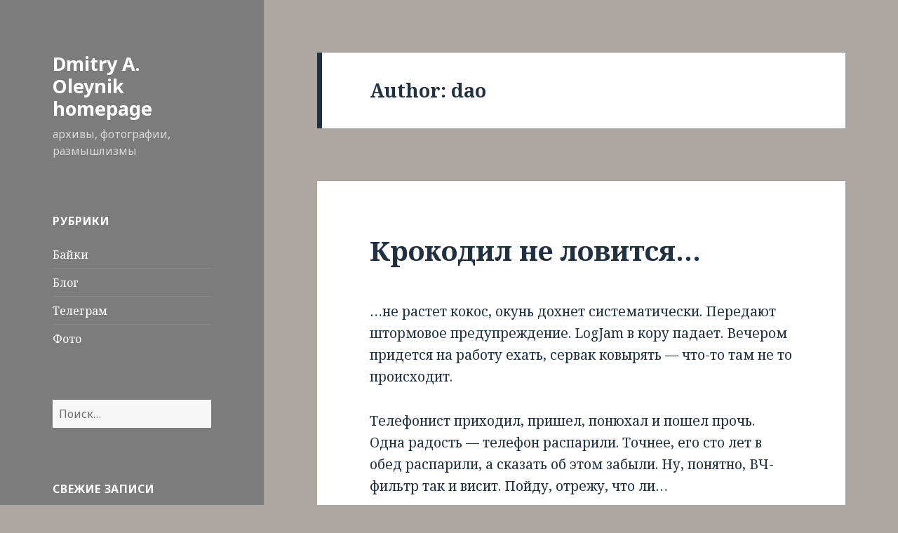

--- FILE ---
content_type: text/html; charset=UTF-8
request_url: https://dao.spb.su/author/dao/page/81/
body_size: 9268
content:
<!DOCTYPE html>
<html lang="ru-RU" class="no-js">
<head>
	<meta charset="UTF-8">
	<meta name="viewport" content="width=device-width">
	<link rel="profile" href="http://gmpg.org/xfn/11">
	<link rel="pingback" href="https://dao.spb.su/wp/xmlrpc.php">
	<!--[if lt IE 9]>
	<script src="https://dao.spb.su/wp/wp-content/themes/twentyfifteen/js/html5.js"></script>
	<![endif]-->
	<script>(function(html){html.className = html.className.replace(/\bno-js\b/,'js')})(document.documentElement);</script>
<title>dao &#8212; Страница 81 &#8212; Dmitry A. Oleynik homepage</title>
<meta name='robots' content='max-image-preview:large' />
<link rel='dns-prefetch' href='//fonts.googleapis.com' />
<link href='https://fonts.gstatic.com' crossorigin rel='preconnect' />
<link rel="alternate" type="application/rss+xml" title="Dmitry A. Oleynik homepage &raquo; Лента" href="https://dao.spb.su/feed/" />
<link rel="alternate" type="application/rss+xml" title="Dmitry A. Oleynik homepage &raquo; Лента комментариев" href="https://dao.spb.su/comments/feed/" />
<link rel="alternate" type="application/rss+xml" title="Dmitry A. Oleynik homepage &raquo; Лента записей автора dao" href="https://dao.spb.su/author/dao/feed/" />
<script type="text/javascript">
window._wpemojiSettings = {"baseUrl":"https:\/\/s.w.org\/images\/core\/emoji\/14.0.0\/72x72\/","ext":".png","svgUrl":"https:\/\/s.w.org\/images\/core\/emoji\/14.0.0\/svg\/","svgExt":".svg","source":{"concatemoji":"https:\/\/dao.spb.su\/wp\/wp-includes\/js\/wp-emoji-release.min.js?ver=6.1.9"}};
/*! This file is auto-generated */
!function(e,a,t){var n,r,o,i=a.createElement("canvas"),p=i.getContext&&i.getContext("2d");function s(e,t){var a=String.fromCharCode,e=(p.clearRect(0,0,i.width,i.height),p.fillText(a.apply(this,e),0,0),i.toDataURL());return p.clearRect(0,0,i.width,i.height),p.fillText(a.apply(this,t),0,0),e===i.toDataURL()}function c(e){var t=a.createElement("script");t.src=e,t.defer=t.type="text/javascript",a.getElementsByTagName("head")[0].appendChild(t)}for(o=Array("flag","emoji"),t.supports={everything:!0,everythingExceptFlag:!0},r=0;r<o.length;r++)t.supports[o[r]]=function(e){if(p&&p.fillText)switch(p.textBaseline="top",p.font="600 32px Arial",e){case"flag":return s([127987,65039,8205,9895,65039],[127987,65039,8203,9895,65039])?!1:!s([55356,56826,55356,56819],[55356,56826,8203,55356,56819])&&!s([55356,57332,56128,56423,56128,56418,56128,56421,56128,56430,56128,56423,56128,56447],[55356,57332,8203,56128,56423,8203,56128,56418,8203,56128,56421,8203,56128,56430,8203,56128,56423,8203,56128,56447]);case"emoji":return!s([129777,127995,8205,129778,127999],[129777,127995,8203,129778,127999])}return!1}(o[r]),t.supports.everything=t.supports.everything&&t.supports[o[r]],"flag"!==o[r]&&(t.supports.everythingExceptFlag=t.supports.everythingExceptFlag&&t.supports[o[r]]);t.supports.everythingExceptFlag=t.supports.everythingExceptFlag&&!t.supports.flag,t.DOMReady=!1,t.readyCallback=function(){t.DOMReady=!0},t.supports.everything||(n=function(){t.readyCallback()},a.addEventListener?(a.addEventListener("DOMContentLoaded",n,!1),e.addEventListener("load",n,!1)):(e.attachEvent("onload",n),a.attachEvent("onreadystatechange",function(){"complete"===a.readyState&&t.readyCallback()})),(e=t.source||{}).concatemoji?c(e.concatemoji):e.wpemoji&&e.twemoji&&(c(e.twemoji),c(e.wpemoji)))}(window,document,window._wpemojiSettings);
</script>
<style type="text/css">
img.wp-smiley,
img.emoji {
	display: inline !important;
	border: none !important;
	box-shadow: none !important;
	height: 1em !important;
	width: 1em !important;
	margin: 0 0.07em !important;
	vertical-align: -0.1em !important;
	background: none !important;
	padding: 0 !important;
}
</style>
	<link rel='stylesheet' id='wp-block-library-css' href='https://dao.spb.su/wp/wp-includes/css/dist/block-library/style.min.css?ver=6.1.9' type='text/css' media='all' />
<link rel='stylesheet' id='classic-theme-styles-css' href='https://dao.spb.su/wp/wp-includes/css/classic-themes.min.css?ver=1' type='text/css' media='all' />
<style id='global-styles-inline-css' type='text/css'>
body{--wp--preset--color--black: #000000;--wp--preset--color--cyan-bluish-gray: #abb8c3;--wp--preset--color--white: #ffffff;--wp--preset--color--pale-pink: #f78da7;--wp--preset--color--vivid-red: #cf2e2e;--wp--preset--color--luminous-vivid-orange: #ff6900;--wp--preset--color--luminous-vivid-amber: #fcb900;--wp--preset--color--light-green-cyan: #7bdcb5;--wp--preset--color--vivid-green-cyan: #00d084;--wp--preset--color--pale-cyan-blue: #8ed1fc;--wp--preset--color--vivid-cyan-blue: #0693e3;--wp--preset--color--vivid-purple: #9b51e0;--wp--preset--gradient--vivid-cyan-blue-to-vivid-purple: linear-gradient(135deg,rgba(6,147,227,1) 0%,rgb(155,81,224) 100%);--wp--preset--gradient--light-green-cyan-to-vivid-green-cyan: linear-gradient(135deg,rgb(122,220,180) 0%,rgb(0,208,130) 100%);--wp--preset--gradient--luminous-vivid-amber-to-luminous-vivid-orange: linear-gradient(135deg,rgba(252,185,0,1) 0%,rgba(255,105,0,1) 100%);--wp--preset--gradient--luminous-vivid-orange-to-vivid-red: linear-gradient(135deg,rgba(255,105,0,1) 0%,rgb(207,46,46) 100%);--wp--preset--gradient--very-light-gray-to-cyan-bluish-gray: linear-gradient(135deg,rgb(238,238,238) 0%,rgb(169,184,195) 100%);--wp--preset--gradient--cool-to-warm-spectrum: linear-gradient(135deg,rgb(74,234,220) 0%,rgb(151,120,209) 20%,rgb(207,42,186) 40%,rgb(238,44,130) 60%,rgb(251,105,98) 80%,rgb(254,248,76) 100%);--wp--preset--gradient--blush-light-purple: linear-gradient(135deg,rgb(255,206,236) 0%,rgb(152,150,240) 100%);--wp--preset--gradient--blush-bordeaux: linear-gradient(135deg,rgb(254,205,165) 0%,rgb(254,45,45) 50%,rgb(107,0,62) 100%);--wp--preset--gradient--luminous-dusk: linear-gradient(135deg,rgb(255,203,112) 0%,rgb(199,81,192) 50%,rgb(65,88,208) 100%);--wp--preset--gradient--pale-ocean: linear-gradient(135deg,rgb(255,245,203) 0%,rgb(182,227,212) 50%,rgb(51,167,181) 100%);--wp--preset--gradient--electric-grass: linear-gradient(135deg,rgb(202,248,128) 0%,rgb(113,206,126) 100%);--wp--preset--gradient--midnight: linear-gradient(135deg,rgb(2,3,129) 0%,rgb(40,116,252) 100%);--wp--preset--duotone--dark-grayscale: url('#wp-duotone-dark-grayscale');--wp--preset--duotone--grayscale: url('#wp-duotone-grayscale');--wp--preset--duotone--purple-yellow: url('#wp-duotone-purple-yellow');--wp--preset--duotone--blue-red: url('#wp-duotone-blue-red');--wp--preset--duotone--midnight: url('#wp-duotone-midnight');--wp--preset--duotone--magenta-yellow: url('#wp-duotone-magenta-yellow');--wp--preset--duotone--purple-green: url('#wp-duotone-purple-green');--wp--preset--duotone--blue-orange: url('#wp-duotone-blue-orange');--wp--preset--font-size--small: 13px;--wp--preset--font-size--medium: 20px;--wp--preset--font-size--large: 36px;--wp--preset--font-size--x-large: 42px;--wp--preset--spacing--20: 0.44rem;--wp--preset--spacing--30: 0.67rem;--wp--preset--spacing--40: 1rem;--wp--preset--spacing--50: 1.5rem;--wp--preset--spacing--60: 2.25rem;--wp--preset--spacing--70: 3.38rem;--wp--preset--spacing--80: 5.06rem;}:where(.is-layout-flex){gap: 0.5em;}body .is-layout-flow > .alignleft{float: left;margin-inline-start: 0;margin-inline-end: 2em;}body .is-layout-flow > .alignright{float: right;margin-inline-start: 2em;margin-inline-end: 0;}body .is-layout-flow > .aligncenter{margin-left: auto !important;margin-right: auto !important;}body .is-layout-constrained > .alignleft{float: left;margin-inline-start: 0;margin-inline-end: 2em;}body .is-layout-constrained > .alignright{float: right;margin-inline-start: 2em;margin-inline-end: 0;}body .is-layout-constrained > .aligncenter{margin-left: auto !important;margin-right: auto !important;}body .is-layout-constrained > :where(:not(.alignleft):not(.alignright):not(.alignfull)){max-width: var(--wp--style--global--content-size);margin-left: auto !important;margin-right: auto !important;}body .is-layout-constrained > .alignwide{max-width: var(--wp--style--global--wide-size);}body .is-layout-flex{display: flex;}body .is-layout-flex{flex-wrap: wrap;align-items: center;}body .is-layout-flex > *{margin: 0;}:where(.wp-block-columns.is-layout-flex){gap: 2em;}.has-black-color{color: var(--wp--preset--color--black) !important;}.has-cyan-bluish-gray-color{color: var(--wp--preset--color--cyan-bluish-gray) !important;}.has-white-color{color: var(--wp--preset--color--white) !important;}.has-pale-pink-color{color: var(--wp--preset--color--pale-pink) !important;}.has-vivid-red-color{color: var(--wp--preset--color--vivid-red) !important;}.has-luminous-vivid-orange-color{color: var(--wp--preset--color--luminous-vivid-orange) !important;}.has-luminous-vivid-amber-color{color: var(--wp--preset--color--luminous-vivid-amber) !important;}.has-light-green-cyan-color{color: var(--wp--preset--color--light-green-cyan) !important;}.has-vivid-green-cyan-color{color: var(--wp--preset--color--vivid-green-cyan) !important;}.has-pale-cyan-blue-color{color: var(--wp--preset--color--pale-cyan-blue) !important;}.has-vivid-cyan-blue-color{color: var(--wp--preset--color--vivid-cyan-blue) !important;}.has-vivid-purple-color{color: var(--wp--preset--color--vivid-purple) !important;}.has-black-background-color{background-color: var(--wp--preset--color--black) !important;}.has-cyan-bluish-gray-background-color{background-color: var(--wp--preset--color--cyan-bluish-gray) !important;}.has-white-background-color{background-color: var(--wp--preset--color--white) !important;}.has-pale-pink-background-color{background-color: var(--wp--preset--color--pale-pink) !important;}.has-vivid-red-background-color{background-color: var(--wp--preset--color--vivid-red) !important;}.has-luminous-vivid-orange-background-color{background-color: var(--wp--preset--color--luminous-vivid-orange) !important;}.has-luminous-vivid-amber-background-color{background-color: var(--wp--preset--color--luminous-vivid-amber) !important;}.has-light-green-cyan-background-color{background-color: var(--wp--preset--color--light-green-cyan) !important;}.has-vivid-green-cyan-background-color{background-color: var(--wp--preset--color--vivid-green-cyan) !important;}.has-pale-cyan-blue-background-color{background-color: var(--wp--preset--color--pale-cyan-blue) !important;}.has-vivid-cyan-blue-background-color{background-color: var(--wp--preset--color--vivid-cyan-blue) !important;}.has-vivid-purple-background-color{background-color: var(--wp--preset--color--vivid-purple) !important;}.has-black-border-color{border-color: var(--wp--preset--color--black) !important;}.has-cyan-bluish-gray-border-color{border-color: var(--wp--preset--color--cyan-bluish-gray) !important;}.has-white-border-color{border-color: var(--wp--preset--color--white) !important;}.has-pale-pink-border-color{border-color: var(--wp--preset--color--pale-pink) !important;}.has-vivid-red-border-color{border-color: var(--wp--preset--color--vivid-red) !important;}.has-luminous-vivid-orange-border-color{border-color: var(--wp--preset--color--luminous-vivid-orange) !important;}.has-luminous-vivid-amber-border-color{border-color: var(--wp--preset--color--luminous-vivid-amber) !important;}.has-light-green-cyan-border-color{border-color: var(--wp--preset--color--light-green-cyan) !important;}.has-vivid-green-cyan-border-color{border-color: var(--wp--preset--color--vivid-green-cyan) !important;}.has-pale-cyan-blue-border-color{border-color: var(--wp--preset--color--pale-cyan-blue) !important;}.has-vivid-cyan-blue-border-color{border-color: var(--wp--preset--color--vivid-cyan-blue) !important;}.has-vivid-purple-border-color{border-color: var(--wp--preset--color--vivid-purple) !important;}.has-vivid-cyan-blue-to-vivid-purple-gradient-background{background: var(--wp--preset--gradient--vivid-cyan-blue-to-vivid-purple) !important;}.has-light-green-cyan-to-vivid-green-cyan-gradient-background{background: var(--wp--preset--gradient--light-green-cyan-to-vivid-green-cyan) !important;}.has-luminous-vivid-amber-to-luminous-vivid-orange-gradient-background{background: var(--wp--preset--gradient--luminous-vivid-amber-to-luminous-vivid-orange) !important;}.has-luminous-vivid-orange-to-vivid-red-gradient-background{background: var(--wp--preset--gradient--luminous-vivid-orange-to-vivid-red) !important;}.has-very-light-gray-to-cyan-bluish-gray-gradient-background{background: var(--wp--preset--gradient--very-light-gray-to-cyan-bluish-gray) !important;}.has-cool-to-warm-spectrum-gradient-background{background: var(--wp--preset--gradient--cool-to-warm-spectrum) !important;}.has-blush-light-purple-gradient-background{background: var(--wp--preset--gradient--blush-light-purple) !important;}.has-blush-bordeaux-gradient-background{background: var(--wp--preset--gradient--blush-bordeaux) !important;}.has-luminous-dusk-gradient-background{background: var(--wp--preset--gradient--luminous-dusk) !important;}.has-pale-ocean-gradient-background{background: var(--wp--preset--gradient--pale-ocean) !important;}.has-electric-grass-gradient-background{background: var(--wp--preset--gradient--electric-grass) !important;}.has-midnight-gradient-background{background: var(--wp--preset--gradient--midnight) !important;}.has-small-font-size{font-size: var(--wp--preset--font-size--small) !important;}.has-medium-font-size{font-size: var(--wp--preset--font-size--medium) !important;}.has-large-font-size{font-size: var(--wp--preset--font-size--large) !important;}.has-x-large-font-size{font-size: var(--wp--preset--font-size--x-large) !important;}
.wp-block-navigation a:where(:not(.wp-element-button)){color: inherit;}
:where(.wp-block-columns.is-layout-flex){gap: 2em;}
.wp-block-pullquote{font-size: 1.5em;line-height: 1.6;}
</style>
<link rel='stylesheet' id='twentyfifteen-fonts-css' href='https://fonts.googleapis.com/css?family=Noto+Sans%3A400italic%2C700italic%2C400%2C700%7CNoto+Serif%3A400italic%2C700italic%2C400%2C700%7CInconsolata%3A400%2C700&#038;subset=latin%2Clatin-ext' type='text/css' media='all' />
<link rel='stylesheet' id='genericons-css' href='https://dao.spb.su/wp/wp-content/themes/twentyfifteen/genericons/genericons.css?ver=3.2' type='text/css' media='all' />
<link rel='stylesheet' id='twentyfifteen-style-css' href='https://dao.spb.su/wp/wp-content/themes/twentyfifteen/style.css?ver=6.1.9' type='text/css' media='all' />
<style id='twentyfifteen-style-inline-css' type='text/css'>
	/* Color Scheme */

	/* Background Color */
	body {
		background-color: #e9f2f9;
	}

	/* Sidebar Background Color */
	body:before,
	.site-header {
		background-color: #55c3dc;
	}

	/* Box Background Color */
	.post-navigation,
	.pagination,
	.secondary,
	.site-footer,
	.hentry,
	.page-header,
	.page-content,
	.comments-area,
	.widecolumn {
		background-color: #ffffff;
	}

	/* Box Background Color */
	button,
	input[type="button"],
	input[type="reset"],
	input[type="submit"],
	.pagination .prev,
	.pagination .next,
	.widget_calendar tbody a,
	.widget_calendar tbody a:hover,
	.widget_calendar tbody a:focus,
	.page-links a,
	.page-links a:hover,
	.page-links a:focus,
	.sticky-post {
		color: #ffffff;
	}

	/* Main Text Color */
	button,
	input[type="button"],
	input[type="reset"],
	input[type="submit"],
	.pagination .prev,
	.pagination .next,
	.widget_calendar tbody a,
	.page-links a,
	.sticky-post {
		background-color: #22313f;
	}

	/* Main Text Color */
	body,
	blockquote cite,
	blockquote small,
	a,
	.dropdown-toggle:after,
	.image-navigation a:hover,
	.image-navigation a:focus,
	.comment-navigation a:hover,
	.comment-navigation a:focus,
	.widget-title,
	.entry-footer a:hover,
	.entry-footer a:focus,
	.comment-metadata a:hover,
	.comment-metadata a:focus,
	.pingback .edit-link a:hover,
	.pingback .edit-link a:focus,
	.comment-list .reply a:hover,
	.comment-list .reply a:focus,
	.site-info a:hover,
	.site-info a:focus {
		color: #22313f;
	}

	/* Main Text Color */
	.entry-content a,
	.entry-summary a,
	.page-content a,
	.comment-content a,
	.pingback .comment-body > a,
	.author-description a,
	.taxonomy-description a,
	.textwidget a,
	.entry-footer a:hover,
	.comment-metadata a:hover,
	.pingback .edit-link a:hover,
	.comment-list .reply a:hover,
	.site-info a:hover {
		border-color: #22313f;
	}

	/* Secondary Text Color */
	button:hover,
	button:focus,
	input[type="button"]:hover,
	input[type="button"]:focus,
	input[type="reset"]:hover,
	input[type="reset"]:focus,
	input[type="submit"]:hover,
	input[type="submit"]:focus,
	.pagination .prev:hover,
	.pagination .prev:focus,
	.pagination .next:hover,
	.pagination .next:focus,
	.widget_calendar tbody a:hover,
	.widget_calendar tbody a:focus,
	.page-links a:hover,
	.page-links a:focus {
		background-color: #22313f; /* Fallback for IE7 and IE8 */
		background-color: rgba( 34, 49, 63, 0.7);
	}

	/* Secondary Text Color */
	blockquote,
	a:hover,
	a:focus,
	.main-navigation .menu-item-description,
	.post-navigation .meta-nav,
	.post-navigation a:hover .post-title,
	.post-navigation a:focus .post-title,
	.image-navigation,
	.image-navigation a,
	.comment-navigation,
	.comment-navigation a,
	.widget,
	.author-heading,
	.entry-footer,
	.entry-footer a,
	.taxonomy-description,
	.page-links > .page-links-title,
	.entry-caption,
	.comment-author,
	.comment-metadata,
	.comment-metadata a,
	.pingback .edit-link,
	.pingback .edit-link a,
	.post-password-form label,
	.comment-form label,
	.comment-notes,
	.comment-awaiting-moderation,
	.logged-in-as,
	.form-allowed-tags,
	.no-comments,
	.site-info,
	.site-info a,
	.wp-caption-text,
	.gallery-caption,
	.comment-list .reply a,
	.widecolumn label,
	.widecolumn .mu_register label {
		color: #22313f; /* Fallback for IE7 and IE8 */
		color: rgba( 34, 49, 63, 0.7);
	}

	/* Secondary Text Color */
	blockquote,
	.logged-in-as a:hover,
	.comment-author a:hover {
		border-color: #22313f; /* Fallback for IE7 and IE8 */
		border-color: rgba( 34, 49, 63, 0.7);
	}

	/* Border Color */
	hr,
	.dropdown-toggle:hover,
	.dropdown-toggle:focus {
		background-color: #22313f; /* Fallback for IE7 and IE8 */
		background-color: rgba( 34, 49, 63, 0.1);
	}

	/* Border Color */
	pre,
	abbr[title],
	table,
	th,
	td,
	input,
	textarea,
	.main-navigation ul,
	.main-navigation li,
	.post-navigation,
	.post-navigation div + div,
	.pagination,
	.comment-navigation,
	.widget li,
	.widget_categories .children,
	.widget_nav_menu .sub-menu,
	.widget_pages .children,
	.site-header,
	.site-footer,
	.hentry + .hentry,
	.author-info,
	.entry-content .page-links a,
	.page-links > span,
	.page-header,
	.comments-area,
	.comment-list + .comment-respond,
	.comment-list article,
	.comment-list .pingback,
	.comment-list .trackback,
	.comment-list .reply a,
	.no-comments {
		border-color: #22313f; /* Fallback for IE7 and IE8 */
		border-color: rgba( 34, 49, 63, 0.1);
	}

	/* Border Focus Color */
	a:focus,
	button:focus,
	input:focus {
		outline-color: #22313f; /* Fallback for IE7 and IE8 */
		outline-color: rgba( 34, 49, 63, 0.3);
	}

	input:focus,
	textarea:focus {
		border-color: #22313f; /* Fallback for IE7 and IE8 */
		border-color: rgba( 34, 49, 63, 0.3);
	}

	/* Sidebar Link Color */
	.secondary-toggle:before {
		color: #ffffff;
	}

	.site-title a,
	.site-description {
		color: #ffffff;
	}

	/* Sidebar Text Color */
	.site-title a:hover,
	.site-title a:focus {
		color: rgba( 255, 255, 255, 0.7);
	}

	/* Sidebar Border Color */
	.secondary-toggle {
		border-color: #ffffff; /* Fallback for IE7 and IE8 */
		border-color: rgba( 255, 255, 255, 0.1);
	}

	/* Sidebar Border Focus Color */
	.secondary-toggle:hover,
	.secondary-toggle:focus {
		border-color: #ffffff; /* Fallback for IE7 and IE8 */
		border-color: rgba( 255, 255, 255, 0.3);
	}

	.site-title a {
		outline-color: #ffffff; /* Fallback for IE7 and IE8 */
		outline-color: rgba( 255, 255, 255, 0.3);
	}

	/* Meta Background Color */
	.entry-footer {
		background-color: #f1f1f1;
	}

	@media screen and (min-width: 38.75em) {
		/* Main Text Color */
		.page-header {
			border-color: #22313f;
		}
	}

	@media screen and (min-width: 59.6875em) {
		/* Make sure its transparent on desktop */
		.site-header,
		.secondary {
			background-color: transparent;
		}

		/* Sidebar Background Color */
		.widget button,
		.widget input[type="button"],
		.widget input[type="reset"],
		.widget input[type="submit"],
		.widget_calendar tbody a,
		.widget_calendar tbody a:hover,
		.widget_calendar tbody a:focus {
			color: #55c3dc;
		}

		/* Sidebar Link Color */
		.secondary a,
		.dropdown-toggle:after,
		.widget-title,
		.widget blockquote cite,
		.widget blockquote small {
			color: #ffffff;
		}

		.widget button,
		.widget input[type="button"],
		.widget input[type="reset"],
		.widget input[type="submit"],
		.widget_calendar tbody a {
			background-color: #ffffff;
		}

		.textwidget a {
			border-color: #ffffff;
		}

		/* Sidebar Text Color */
		.secondary a:hover,
		.secondary a:focus,
		.main-navigation .menu-item-description,
		.widget,
		.widget blockquote,
		.widget .wp-caption-text,
		.widget .gallery-caption {
			color: rgba( 255, 255, 255, 0.7);
		}

		.widget button:hover,
		.widget button:focus,
		.widget input[type="button"]:hover,
		.widget input[type="button"]:focus,
		.widget input[type="reset"]:hover,
		.widget input[type="reset"]:focus,
		.widget input[type="submit"]:hover,
		.widget input[type="submit"]:focus,
		.widget_calendar tbody a:hover,
		.widget_calendar tbody a:focus {
			background-color: rgba( 255, 255, 255, 0.7);
		}

		.widget blockquote {
			border-color: rgba( 255, 255, 255, 0.7);
		}

		/* Sidebar Border Color */
		.main-navigation ul,
		.main-navigation li,
		.widget input,
		.widget textarea,
		.widget table,
		.widget th,
		.widget td,
		.widget pre,
		.widget li,
		.widget_categories .children,
		.widget_nav_menu .sub-menu,
		.widget_pages .children,
		.widget abbr[title] {
			border-color: rgba( 255, 255, 255, 0.1);
		}

		.dropdown-toggle:hover,
		.dropdown-toggle:focus,
		.widget hr {
			background-color: rgba( 255, 255, 255, 0.1);
		}

		.widget input:focus,
		.widget textarea:focus {
			border-color: rgba( 255, 255, 255, 0.3);
		}

		.sidebar a:focus,
		.dropdown-toggle:focus {
			outline-color: rgba( 255, 255, 255, 0.3);
		}
	}

		/* Custom Header Background Color */
		body:before,
		.site-header {
			background-color: #7c7c7c;
		}

		@media screen and (min-width: 59.6875em) {
			.site-header,
			.secondary {
				background-color: transparent;
			}

			.widget button,
			.widget input[type="button"],
			.widget input[type="reset"],
			.widget input[type="submit"],
			.widget_calendar tbody a,
			.widget_calendar tbody a:hover,
			.widget_calendar tbody a:focus {
				color: #7c7c7c;
			}
		}
	
</style>
<!--[if lt IE 9]>
<link rel='stylesheet' id='twentyfifteen-ie-css' href='https://dao.spb.su/wp/wp-content/themes/twentyfifteen/css/ie.css?ver=20141010' type='text/css' media='all' />
<![endif]-->
<!--[if lt IE 8]>
<link rel='stylesheet' id='twentyfifteen-ie7-css' href='https://dao.spb.su/wp/wp-content/themes/twentyfifteen/css/ie7.css?ver=20141010' type='text/css' media='all' />
<![endif]-->
<script type='text/javascript' src='https://dao.spb.su/wp/wp-includes/js/jquery/jquery.min.js?ver=3.6.1' id='jquery-core-js'></script>
<script type='text/javascript' src='https://dao.spb.su/wp/wp-includes/js/jquery/jquery-migrate.min.js?ver=3.3.2' id='jquery-migrate-js'></script>
<link rel="https://api.w.org/" href="https://dao.spb.su/wp-json/" /><link rel="alternate" type="application/json" href="https://dao.spb.su/wp-json/wp/v2/users/1" /><link rel="EditURI" type="application/rsd+xml" title="RSD" href="https://dao.spb.su/wp/xmlrpc.php?rsd" />
<link rel="wlwmanifest" type="application/wlwmanifest+xml" href="https://dao.spb.su/wp/wp-includes/wlwmanifest.xml" />
<meta name="generator" content="WordPress 6.1.9" />
<style type="text/css">.recentcomments a{display:inline !important;padding:0 !important;margin:0 !important;}</style><style type="text/css" id="custom-background-css">
body.custom-background { background-color: #ada7a2; }
</style>
	</head>

<body class="archive paged author author-dao author-1 custom-background paged-81 author-paged-81">
<div id="page" class="hfeed site">
	<a class="skip-link screen-reader-text" href="#content">Skip to content</a>

	<div id="sidebar" class="sidebar">
		<header id="masthead" class="site-header" role="banner">
			<div class="site-branding">
										<p class="site-title"><a href="https://dao.spb.su/" rel="home">Dmitry A. Oleynik homepage</a></p>
											<p class="site-description">архивы, фотографии, размышлизмы</p>
									<button class="secondary-toggle">Menu and widgets</button>
			</div><!-- .site-branding -->
		</header><!-- .site-header -->

			<div id="secondary" class="secondary">

		
		
					<div id="widget-area" class="widget-area" role="complementary">
				<aside id="categories-2" class="widget widget_categories"><h2 class="widget-title">Рубрики</h2>
			<ul>
					<li class="cat-item cat-item-69"><a href="https://dao.spb.su/category/%d0%b1%d0%b0%d0%b9%d0%ba%d0%b8/">Байки</a>
</li>
	<li class="cat-item cat-item-1"><a href="https://dao.spb.su/category/blog/">Блог</a>
</li>
	<li class="cat-item cat-item-75"><a href="https://dao.spb.su/category/%d1%82%d0%b5%d0%bb%d0%b5%d0%b3%d1%80%d0%b0%d0%bc/">Телеграм</a>
</li>
	<li class="cat-item cat-item-66"><a href="https://dao.spb.su/category/photo/">Фото</a>
</li>
			</ul>

			</aside><aside id="search-2" class="widget widget_search"><form role="search" method="get" class="search-form" action="https://dao.spb.su/">
				<label>
					<span class="screen-reader-text">Найти:</span>
					<input type="search" class="search-field" placeholder="Поиск&hellip;" value="" name="s" />
				</label>
				<input type="submit" class="search-submit screen-reader-text" value="Поиск" />
			</form></aside>
		<aside id="recent-posts-2" class="widget widget_recent_entries">
		<h2 class="widget-title">Свежие записи</h2>
		<ul>
											<li>
					<a href="https://dao.spb.su/2022/02/20/%d0%ba%d1%80%d0%b5%d0%b9%d1%81%d0%b5%d1%80-%d0%b0%d0%b2%d1%80%d0%be%d1%80%d0%b0-%d0%b2-%d0%bc%d0%be%d1%80%d1%81%d0%ba%d0%be%d0%bc-%d0%ba%d0%b0%d0%bd%d0%b0%d0%bb%d0%b5/">Крейсер &#171;Аврора&#187; в Морском канале</a>
									</li>
											<li>
					<a href="https://dao.spb.su/2021/11/10/%d0%bf%d1%80%d0%b5%d0%ba%d1%80%d0%b0%d1%81%d0%bd%d1%8b%d0%b9-%d0%ba%d0%b0%d0%ba-%d0%be%d1%85%d1%82%d0%b8%d0%bd%d1%81%d0%ba%d0%b8%d0%b9-%d0%bc%d0%be%d1%81%d1%82/">Прекрасный, как Охтинский мост</a>
									</li>
											<li>
					<a href="https://dao.spb.su/2021/11/10/%d0%b0-%d0%b2%d0%be%d1%82-%d0%bc%d0%bd%d0%b5-%d0%b8%d0%b4%d0%b5%d1%8f-%d0%bf%d0%b0%d0%bc%d1%8f%d1%82%d0%bd%d0%b8%d0%ba%d0%b0-%d1%80%d0%b0%d1%81%d0%bf%d1%83%d1%82%d0%b8%d0%bd%d1%83-%d0%bd%d1%80%d0%b0/">А вот мне идея памятника Распутину нравится</a>
									</li>
											<li>
					<a href="https://dao.spb.su/2021/11/10/%d0%b1%d0%be%d0%bb%d1%8c%d1%88%d0%b5%d0%be%d1%85%d1%82%d0%b8%d0%bd%d1%81%d0%ba%d0%b8%d0%b9/">Большеохтинский</a>
									</li>
											<li>
					<a href="https://dao.spb.su/2021/09/24/%d1%84%d0%b8%d1%88%d1%84%d0%b0%d0%b1%d1%80%d0%b8%d0%ba-%d0%b7%d0%b0%d0%ba%d0%be%d0%bd%d1%87%d0%b8%d0%b2%d1%88%d0%b8%d0%b9%d1%81%d1%8f-%d0%bf%d1%8f%d1%82%d0%bd%d0%b8%d1%87%d0%bd%d1%8b%d0%b9/">Фишфабрик, закончившийся пятничный&#8230;</a>
									</li>
					</ul>

		</aside><aside id="recent-comments-2" class="widget widget_recent_comments"><h2 class="widget-title">Свежие комментарии</h2><ul id="recentcomments"><li class="recentcomments"><span class="comment-author-link"><a href='http://andreev.livejournal.com/' rel='external nofollow ugc' class='url'>andreev</a></span> к записи <a href="https://dao.spb.su/2015/06/29/hdr-%d1%8d%d1%82%d0%be-%d0%bf%d1%80%d0%be%d1%81%d1%82%d0%be/#comment-15607">HDR &#8212; это просто</a></li><li class="recentcomments"><span class="comment-author-link"><a href='http://dao.spb.su/wp/' rel='external nofollow ugc' class='url'>dao</a></span> к записи <a href="https://dao.spb.su/2015/06/29/hdr-%d1%8d%d1%82%d0%be-%d0%bf%d1%80%d0%be%d1%81%d1%82%d0%be/#comment-15606">HDR &#8212; это просто</a></li><li class="recentcomments"><span class="comment-author-link"><a href='http://ananimys.livejournal.com/' rel='external nofollow ugc' class='url'>ananimys</a></span> к записи <a href="https://dao.spb.su/2015/06/29/hdr-%d1%8d%d1%82%d0%be-%d0%bf%d1%80%d0%be%d1%81%d1%82%d0%be/#comment-15605">HDR &#8212; это просто</a></li><li class="recentcomments"><span class="comment-author-link"><a href='http://a_beorning.livejournal.com/' rel='external nofollow ugc' class='url'>a_beorning</a></span> к записи <a href="https://dao.spb.su/2015/06/29/hdr-%d1%8d%d1%82%d0%be-%d0%bf%d1%80%d0%be%d1%81%d1%82%d0%be/#comment-15604">HDR &#8212; это просто</a></li><li class="recentcomments"><span class="comment-author-link"><a href='http://badnight.livejournal.com/' rel='external nofollow ugc' class='url'>badnight</a></span> к записи <a href="https://dao.spb.su/2015/06/29/hdr-%d1%8d%d1%82%d0%be-%d0%bf%d1%80%d0%be%d1%81%d1%82%d0%be/#comment-15603">HDR &#8212; это просто</a></li></ul></aside><aside id="archives-2" class="widget widget_archive"><h2 class="widget-title">Архивы</h2>
			<ul>
					<li><a href='https://dao.spb.su/2022/02/'>Февраль 2022</a></li>
	<li><a href='https://dao.spb.su/2021/11/'>Ноябрь 2021</a></li>
	<li><a href='https://dao.spb.su/2021/09/'>Сентябрь 2021</a></li>
	<li><a href='https://dao.spb.su/2021/08/'>Август 2021</a></li>
	<li><a href='https://dao.spb.su/2021/07/'>Июль 2021</a></li>
	<li><a href='https://dao.spb.su/2021/06/'>Июнь 2021</a></li>
	<li><a href='https://dao.spb.su/2021/05/'>Май 2021</a></li>
	<li><a href='https://dao.spb.su/2021/04/'>Апрель 2021</a></li>
	<li><a href='https://dao.spb.su/2021/03/'>Март 2021</a></li>
	<li><a href='https://dao.spb.su/2021/01/'>Январь 2021</a></li>
	<li><a href='https://dao.spb.su/2020/12/'>Декабрь 2020</a></li>
	<li><a href='https://dao.spb.su/2020/11/'>Ноябрь 2020</a></li>
	<li><a href='https://dao.spb.su/2020/10/'>Октябрь 2020</a></li>
	<li><a href='https://dao.spb.su/2020/09/'>Сентябрь 2020</a></li>
	<li><a href='https://dao.spb.su/2020/08/'>Август 2020</a></li>
	<li><a href='https://dao.spb.su/2020/07/'>Июль 2020</a></li>
	<li><a href='https://dao.spb.su/2020/05/'>Май 2020</a></li>
	<li><a href='https://dao.spb.su/2020/04/'>Апрель 2020</a></li>
	<li><a href='https://dao.spb.su/2020/03/'>Март 2020</a></li>
	<li><a href='https://dao.spb.su/2019/12/'>Декабрь 2019</a></li>
	<li><a href='https://dao.spb.su/2019/10/'>Октябрь 2019</a></li>
	<li><a href='https://dao.spb.su/2019/09/'>Сентябрь 2019</a></li>
	<li><a href='https://dao.spb.su/2019/08/'>Август 2019</a></li>
	<li><a href='https://dao.spb.su/2019/07/'>Июль 2019</a></li>
	<li><a href='https://dao.spb.su/2018/01/'>Январь 2018</a></li>
	<li><a href='https://dao.spb.su/2017/12/'>Декабрь 2017</a></li>
	<li><a href='https://dao.spb.su/2017/07/'>Июль 2017</a></li>
	<li><a href='https://dao.spb.su/2016/01/'>Январь 2016</a></li>
	<li><a href='https://dao.spb.su/2015/10/'>Октябрь 2015</a></li>
	<li><a href='https://dao.spb.su/2015/09/'>Сентябрь 2015</a></li>
	<li><a href='https://dao.spb.su/2015/07/'>Июль 2015</a></li>
	<li><a href='https://dao.spb.su/2015/06/'>Июнь 2015</a></li>
	<li><a href='https://dao.spb.su/2015/04/'>Апрель 2015</a></li>
	<li><a href='https://dao.spb.su/2015/03/'>Март 2015</a></li>
	<li><a href='https://dao.spb.su/2015/02/'>Февраль 2015</a></li>
	<li><a href='https://dao.spb.su/2015/01/'>Январь 2015</a></li>
	<li><a href='https://dao.spb.su/2014/12/'>Декабрь 2014</a></li>
	<li><a href='https://dao.spb.su/2014/11/'>Ноябрь 2014</a></li>
	<li><a href='https://dao.spb.su/2014/10/'>Октябрь 2014</a></li>
	<li><a href='https://dao.spb.su/2014/09/'>Сентябрь 2014</a></li>
	<li><a href='https://dao.spb.su/2014/08/'>Август 2014</a></li>
	<li><a href='https://dao.spb.su/2014/07/'>Июль 2014</a></li>
	<li><a href='https://dao.spb.su/2014/06/'>Июнь 2014</a></li>
	<li><a href='https://dao.spb.su/2014/05/'>Май 2014</a></li>
	<li><a href='https://dao.spb.su/2014/04/'>Апрель 2014</a></li>
	<li><a href='https://dao.spb.su/2014/03/'>Март 2014</a></li>
	<li><a href='https://dao.spb.su/2014/02/'>Февраль 2014</a></li>
	<li><a href='https://dao.spb.su/2014/01/'>Январь 2014</a></li>
	<li><a href='https://dao.spb.su/2013/12/'>Декабрь 2013</a></li>
	<li><a href='https://dao.spb.su/2013/11/'>Ноябрь 2013</a></li>
	<li><a href='https://dao.spb.su/2013/10/'>Октябрь 2013</a></li>
	<li><a href='https://dao.spb.su/2013/09/'>Сентябрь 2013</a></li>
	<li><a href='https://dao.spb.su/2013/08/'>Август 2013</a></li>
	<li><a href='https://dao.spb.su/2013/07/'>Июль 2013</a></li>
	<li><a href='https://dao.spb.su/2013/06/'>Июнь 2013</a></li>
	<li><a href='https://dao.spb.su/2013/05/'>Май 2013</a></li>
	<li><a href='https://dao.spb.su/2013/04/'>Апрель 2013</a></li>
	<li><a href='https://dao.spb.su/2013/03/'>Март 2013</a></li>
	<li><a href='https://dao.spb.su/2012/12/'>Декабрь 2012</a></li>
	<li><a href='https://dao.spb.su/2012/11/'>Ноябрь 2012</a></li>
	<li><a href='https://dao.spb.su/2012/10/'>Октябрь 2012</a></li>
	<li><a href='https://dao.spb.su/2012/09/'>Сентябрь 2012</a></li>
	<li><a href='https://dao.spb.su/2012/08/'>Август 2012</a></li>
	<li><a href='https://dao.spb.su/2012/07/'>Июль 2012</a></li>
	<li><a href='https://dao.spb.su/2012/06/'>Июнь 2012</a></li>
	<li><a href='https://dao.spb.su/2012/05/'>Май 2012</a></li>
	<li><a href='https://dao.spb.su/2012/04/'>Апрель 2012</a></li>
	<li><a href='https://dao.spb.su/2012/03/'>Март 2012</a></li>
	<li><a href='https://dao.spb.su/2012/02/'>Февраль 2012</a></li>
	<li><a href='https://dao.spb.su/2012/01/'>Январь 2012</a></li>
	<li><a href='https://dao.spb.su/2011/12/'>Декабрь 2011</a></li>
	<li><a href='https://dao.spb.su/2011/11/'>Ноябрь 2011</a></li>
	<li><a href='https://dao.spb.su/2011/10/'>Октябрь 2011</a></li>
	<li><a href='https://dao.spb.su/2011/09/'>Сентябрь 2011</a></li>
	<li><a href='https://dao.spb.su/2011/08/'>Август 2011</a></li>
	<li><a href='https://dao.spb.su/2011/07/'>Июль 2011</a></li>
	<li><a href='https://dao.spb.su/2011/06/'>Июнь 2011</a></li>
	<li><a href='https://dao.spb.su/2011/05/'>Май 2011</a></li>
	<li><a href='https://dao.spb.su/2011/04/'>Апрель 2011</a></li>
	<li><a href='https://dao.spb.su/2011/03/'>Март 2011</a></li>
	<li><a href='https://dao.spb.su/2011/02/'>Февраль 2011</a></li>
	<li><a href='https://dao.spb.su/2011/01/'>Январь 2011</a></li>
	<li><a href='https://dao.spb.su/2010/12/'>Декабрь 2010</a></li>
	<li><a href='https://dao.spb.su/2010/11/'>Ноябрь 2010</a></li>
	<li><a href='https://dao.spb.su/2010/10/'>Октябрь 2010</a></li>
	<li><a href='https://dao.spb.su/2010/09/'>Сентябрь 2010</a></li>
	<li><a href='https://dao.spb.su/2010/08/'>Август 2010</a></li>
	<li><a href='https://dao.spb.su/2010/07/'>Июль 2010</a></li>
	<li><a href='https://dao.spb.su/2010/06/'>Июнь 2010</a></li>
	<li><a href='https://dao.spb.su/2010/05/'>Май 2010</a></li>
	<li><a href='https://dao.spb.su/2010/04/'>Апрель 2010</a></li>
	<li><a href='https://dao.spb.su/2010/03/'>Март 2010</a></li>
	<li><a href='https://dao.spb.su/2010/02/'>Февраль 2010</a></li>
	<li><a href='https://dao.spb.su/2010/01/'>Январь 2010</a></li>
	<li><a href='https://dao.spb.su/2009/12/'>Декабрь 2009</a></li>
	<li><a href='https://dao.spb.su/2009/11/'>Ноябрь 2009</a></li>
	<li><a href='https://dao.spb.su/2009/10/'>Октябрь 2009</a></li>
	<li><a href='https://dao.spb.su/2009/09/'>Сентябрь 2009</a></li>
	<li><a href='https://dao.spb.su/2009/08/'>Август 2009</a></li>
	<li><a href='https://dao.spb.su/2009/07/'>Июль 2009</a></li>
	<li><a href='https://dao.spb.su/2009/06/'>Июнь 2009</a></li>
	<li><a href='https://dao.spb.su/2009/05/'>Май 2009</a></li>
	<li><a href='https://dao.spb.su/2009/04/'>Апрель 2009</a></li>
	<li><a href='https://dao.spb.su/2009/03/'>Март 2009</a></li>
	<li><a href='https://dao.spb.su/2009/02/'>Февраль 2009</a></li>
	<li><a href='https://dao.spb.su/2009/01/'>Январь 2009</a></li>
	<li><a href='https://dao.spb.su/2008/12/'>Декабрь 2008</a></li>
	<li><a href='https://dao.spb.su/2008/11/'>Ноябрь 2008</a></li>
	<li><a href='https://dao.spb.su/2008/10/'>Октябрь 2008</a></li>
	<li><a href='https://dao.spb.su/2008/09/'>Сентябрь 2008</a></li>
	<li><a href='https://dao.spb.su/2008/08/'>Август 2008</a></li>
	<li><a href='https://dao.spb.su/2008/07/'>Июль 2008</a></li>
	<li><a href='https://dao.spb.su/2008/06/'>Июнь 2008</a></li>
	<li><a href='https://dao.spb.su/2008/05/'>Май 2008</a></li>
	<li><a href='https://dao.spb.su/2008/04/'>Апрель 2008</a></li>
	<li><a href='https://dao.spb.su/2008/03/'>Март 2008</a></li>
	<li><a href='https://dao.spb.su/2008/02/'>Февраль 2008</a></li>
	<li><a href='https://dao.spb.su/2008/01/'>Январь 2008</a></li>
	<li><a href='https://dao.spb.su/2007/12/'>Декабрь 2007</a></li>
	<li><a href='https://dao.spb.su/2007/11/'>Ноябрь 2007</a></li>
	<li><a href='https://dao.spb.su/2007/10/'>Октябрь 2007</a></li>
	<li><a href='https://dao.spb.su/2007/09/'>Сентябрь 2007</a></li>
	<li><a href='https://dao.spb.su/2007/08/'>Август 2007</a></li>
	<li><a href='https://dao.spb.su/2007/07/'>Июль 2007</a></li>
	<li><a href='https://dao.spb.su/2007/06/'>Июнь 2007</a></li>
	<li><a href='https://dao.spb.su/2007/05/'>Май 2007</a></li>
	<li><a href='https://dao.spb.su/2007/04/'>Апрель 2007</a></li>
	<li><a href='https://dao.spb.su/2007/03/'>Март 2007</a></li>
	<li><a href='https://dao.spb.su/2007/02/'>Февраль 2007</a></li>
	<li><a href='https://dao.spb.su/2007/01/'>Январь 2007</a></li>
	<li><a href='https://dao.spb.su/2006/12/'>Декабрь 2006</a></li>
	<li><a href='https://dao.spb.su/2006/11/'>Ноябрь 2006</a></li>
	<li><a href='https://dao.spb.su/2006/10/'>Октябрь 2006</a></li>
	<li><a href='https://dao.spb.su/2006/09/'>Сентябрь 2006</a></li>
	<li><a href='https://dao.spb.su/2006/08/'>Август 2006</a></li>
	<li><a href='https://dao.spb.su/2006/07/'>Июль 2006</a></li>
	<li><a href='https://dao.spb.su/2006/06/'>Июнь 2006</a></li>
	<li><a href='https://dao.spb.su/2006/05/'>Май 2006</a></li>
	<li><a href='https://dao.spb.su/2006/04/'>Апрель 2006</a></li>
	<li><a href='https://dao.spb.su/2006/03/'>Март 2006</a></li>
	<li><a href='https://dao.spb.su/2006/02/'>Февраль 2006</a></li>
	<li><a href='https://dao.spb.su/2006/01/'>Январь 2006</a></li>
	<li><a href='https://dao.spb.su/2005/12/'>Декабрь 2005</a></li>
	<li><a href='https://dao.spb.su/2005/11/'>Ноябрь 2005</a></li>
	<li><a href='https://dao.spb.su/2005/10/'>Октябрь 2005</a></li>
	<li><a href='https://dao.spb.su/2005/09/'>Сентябрь 2005</a></li>
	<li><a href='https://dao.spb.su/2005/08/'>Август 2005</a></li>
	<li><a href='https://dao.spb.su/2005/07/'>Июль 2005</a></li>
	<li><a href='https://dao.spb.su/2005/06/'>Июнь 2005</a></li>
	<li><a href='https://dao.spb.su/2005/05/'>Май 2005</a></li>
	<li><a href='https://dao.spb.su/2005/04/'>Апрель 2005</a></li>
	<li><a href='https://dao.spb.su/2005/03/'>Март 2005</a></li>
	<li><a href='https://dao.spb.su/2005/02/'>Февраль 2005</a></li>
	<li><a href='https://dao.spb.su/2005/01/'>Январь 2005</a></li>
	<li><a href='https://dao.spb.su/2004/12/'>Декабрь 2004</a></li>
	<li><a href='https://dao.spb.su/2004/11/'>Ноябрь 2004</a></li>
	<li><a href='https://dao.spb.su/2004/10/'>Октябрь 2004</a></li>
	<li><a href='https://dao.spb.su/2004/09/'>Сентябрь 2004</a></li>
	<li><a href='https://dao.spb.su/2004/08/'>Август 2004</a></li>
	<li><a href='https://dao.spb.su/2004/07/'>Июль 2004</a></li>
	<li><a href='https://dao.spb.su/2004/06/'>Июнь 2004</a></li>
	<li><a href='https://dao.spb.su/2004/05/'>Май 2004</a></li>
	<li><a href='https://dao.spb.su/2004/04/'>Апрель 2004</a></li>
	<li><a href='https://dao.spb.su/2004/03/'>Март 2004</a></li>
	<li><a href='https://dao.spb.su/2004/02/'>Февраль 2004</a></li>
	<li><a href='https://dao.spb.su/2004/01/'>Январь 2004</a></li>
	<li><a href='https://dao.spb.su/2003/12/'>Декабрь 2003</a></li>
	<li><a href='https://dao.spb.su/2003/11/'>Ноябрь 2003</a></li>
	<li><a href='https://dao.spb.su/2003/10/'>Октябрь 2003</a></li>
	<li><a href='https://dao.spb.su/2003/09/'>Сентябрь 2003</a></li>
	<li><a href='https://dao.spb.su/2003/08/'>Август 2003</a></li>
	<li><a href='https://dao.spb.su/2003/07/'>Июль 2003</a></li>
	<li><a href='https://dao.spb.su/2003/06/'>Июнь 2003</a></li>
	<li><a href='https://dao.spb.su/2003/05/'>Май 2003</a></li>
	<li><a href='https://dao.spb.su/2003/04/'>Апрель 2003</a></li>
	<li><a href='https://dao.spb.su/2003/03/'>Март 2003</a></li>
	<li><a href='https://dao.spb.su/2003/02/'>Февраль 2003</a></li>
	<li><a href='https://dao.spb.su/2003/01/'>Январь 2003</a></li>
	<li><a href='https://dao.spb.su/2002/12/'>Декабрь 2002</a></li>
	<li><a href='https://dao.spb.su/2002/11/'>Ноябрь 2002</a></li>
	<li><a href='https://dao.spb.su/2002/09/'>Сентябрь 2002</a></li>
	<li><a href='https://dao.spb.su/2002/08/'>Август 2002</a></li>
	<li><a href='https://dao.spb.su/2002/07/'>Июль 2002</a></li>
	<li><a href='https://dao.spb.su/2001/08/'>Август 2001</a></li>
			</ul>

			</aside><aside id="meta-2" class="widget widget_meta"><h2 class="widget-title">META</h2>
		<ul>
						<li><a href="https://dao.spb.su/wp/wp-login.php">Войти</a></li>
			<li><a href="https://dao.spb.su/feed/">Entries feed</a></li>
			<li><a href="https://dao.spb.su/comments/feed/">Comments feed</a></li>

			<li><a href="https://ru.wordpress.org/">WordPress.org</a></li>
		</ul>

		</aside>			</div><!-- .widget-area -->
		
	</div><!-- .secondary -->

	</div><!-- .sidebar -->

	<div id="content" class="site-content">

	<section id="primary" class="content-area">
		<main id="main" class="site-main" role="main">

		
			<header class="page-header">
				<h1 class="page-title">Author: <span>dao</span></h1>			</header><!-- .page-header -->

			
<article id="post-6" class="post-6 post type-post status-publish format-standard hentry category-blog tag-3 tag-2">
	
	<header class="entry-header">
		<h2 class="entry-title"><a href="https://dao.spb.su/2001/08/01/%d0%ba%d1%80%d0%be%d0%ba%d0%be%d0%b4%d0%b8%d0%bb-%d0%bd%d0%b5-%d0%bb%d0%be%d0%b2%d0%b8%d1%82%d1%81%d1%8f/" rel="bookmark">Крокодил не ловится&#8230;</a></h2>	</header><!-- .entry-header -->

	<div class="entry-content">
		<p>&#8230;не растет кокос, окунь дохнет систематически. Передают штормовое предупреждение. LogJam в кору падает. Вечером придется на работу ехать, сервак ковырять &#8212; что-то там не то происходит. </p>
<p>Телефонист приходил, пришел, понюхал и пошел прочь. Одна радость &#8212; телефон распарили. Точнее, его сто лет в обед распарили, а сказать об этом забыли. Ну, понятно, ВЧ-фильтр так и висит. Пойду, отрежу, что ли&#8230;</p>
	</div><!-- .entry-content -->

	
	<footer class="entry-footer">
		<span class="posted-on"><span class="screen-reader-text">Posted on </span><a href="https://dao.spb.su/2001/08/01/%d0%ba%d1%80%d0%be%d0%ba%d0%be%d0%b4%d0%b8%d0%bb-%d0%bd%d0%b5-%d0%bb%d0%be%d0%b2%d0%b8%d1%82%d1%81%d1%8f/" rel="bookmark"><time class="entry-date published updated" datetime="2001-08-01T13:51:00+00:00">Август 1, 2001</time></a></span><span class="cat-links"><span class="screen-reader-text">Categories </span><a href="https://dao.spb.su/category/blog/" rel="category tag">Блог</a></span><span class="tags-links"><span class="screen-reader-text">Tags </span><a href="https://dao.spb.su/tag/%d0%bf%e2%95%a9%d1%8f%e2%96%80%d1%8f%e2%94%8c%d0%bf%e2%95%a2%d1%8f%e2%96%80%d0%bf%e2%95%a0%d1%8f%e2%94%80/" rel="tag">п╩я▀я┌п╢я▀п╠я─</a>, <a href="https://dao.spb.su/tag/%d1%8f%e2%94%80%d0%bf%e2%95%9f%d0%bf%e2%95%a0%d0%bf%e2%95%ac%d1%8f%e2%94%a4%d0%bf%e2%95%a3%d0%bf%e2%95%a3/" rel="tag">я─п╟п╠п╬я┤п╣п╣</a></span><span class="comments-link"><a href="https://dao.spb.su/2001/08/01/%d0%ba%d1%80%d0%be%d0%ba%d0%be%d0%b4%d0%b8%d0%bb-%d0%bd%d0%b5-%d0%bb%d0%be%d0%b2%d0%b8%d1%82%d1%81%d1%8f/#comments">1 Comment<span class="screen-reader-text"> on Крокодил не ловится&#8230;</span></a></span>			</footer><!-- .entry-footer -->

</article><!-- #post-## -->

<article id="post-5" class="post-5 post type-post status-publish format-standard hentry category-blog">
	
	<header class="entry-header">
		<h2 class="entry-title"><a href="https://dao.spb.su/2001/08/01/%d0%bd%d1%83-%d1%87%d1%82%d0%be-%d0%b6-%d0%bf%d0%be%d1%81%d0%bc%d0%be%d1%82%d1%80%d0%b8%d0%bc/" rel="bookmark">Ну что, ж, посмотрим&#8230;</a></h2>	</header><!-- .entry-header -->

	<div class="entry-content">
		<p>&#8230;чем это лучше, скажем, моей локалки. ;)</p>
	</div><!-- .entry-content -->

	
	<footer class="entry-footer">
		<span class="posted-on"><span class="screen-reader-text">Posted on </span><a href="https://dao.spb.su/2001/08/01/%d0%bd%d1%83-%d1%87%d1%82%d0%be-%d0%b6-%d0%bf%d0%be%d1%81%d0%bc%d0%be%d1%82%d1%80%d0%b8%d0%bc/" rel="bookmark"><time class="entry-date published updated" datetime="2001-08-01T13:18:00+00:00">Август 1, 2001</time></a></span><span class="cat-links"><span class="screen-reader-text">Categories </span><a href="https://dao.spb.su/category/blog/" rel="category tag">Блог</a></span>			</footer><!-- .entry-footer -->

</article><!-- #post-## -->

	<nav class="navigation pagination" aria-label="Posts">
		<h2 class="screen-reader-text">Навигация по записям</h2>
		<div class="nav-links"><a class="prev page-numbers" href="https://dao.spb.su/author/dao/page/80/">Previous page</a>
<a class="page-numbers" href="https://dao.spb.su/author/dao/"><span class="meta-nav screen-reader-text">Page </span>1</a>
<span class="page-numbers dots">&hellip;</span>
<a class="page-numbers" href="https://dao.spb.su/author/dao/page/80/"><span class="meta-nav screen-reader-text">Page </span>80</a>
<span aria-current="page" class="page-numbers current"><span class="meta-nav screen-reader-text">Page </span>81</span></div>
	</nav>
		</main><!-- .site-main -->
	</section><!-- .content-area -->


	</div><!-- .site-content -->

	<footer id="colophon" class="site-footer" role="contentinfo">
		<div class="site-info">
						<a href="https://wordpress.org/">Proudly powered by WordPress</a>
		</div><!-- .site-info -->
	</footer><!-- .site-footer -->

</div><!-- .site -->

<script type='text/javascript' src='https://dao.spb.su/wp/wp-content/themes/twentyfifteen/js/skip-link-focus-fix.js?ver=20141010' id='twentyfifteen-skip-link-focus-fix-js'></script>
<script type='text/javascript' id='twentyfifteen-script-js-extra'>
/* <![CDATA[ */
var screenReaderText = {"expand":"<span class=\"screen-reader-text\">expand child menu<\/span>","collapse":"<span class=\"screen-reader-text\">collapse child menu<\/span>"};
/* ]]> */
</script>
<script type='text/javascript' src='https://dao.spb.su/wp/wp-content/themes/twentyfifteen/js/functions.js?ver=20150330' id='twentyfifteen-script-js'></script>

</body>
</html>
